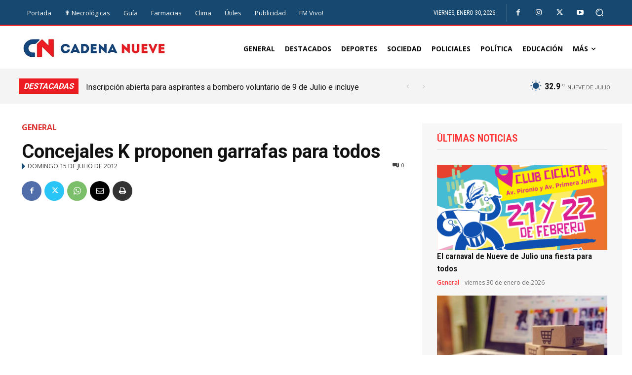

--- FILE ---
content_type: text/html; charset=utf-8
request_url: https://www.google.com/recaptcha/api2/aframe
body_size: 268
content:
<!DOCTYPE HTML><html><head><meta http-equiv="content-type" content="text/html; charset=UTF-8"></head><body><script nonce="oGqY7v_wiiVroAxpXHJVEQ">/** Anti-fraud and anti-abuse applications only. See google.com/recaptcha */ try{var clients={'sodar':'https://pagead2.googlesyndication.com/pagead/sodar?'};window.addEventListener("message",function(a){try{if(a.source===window.parent){var b=JSON.parse(a.data);var c=clients[b['id']];if(c){var d=document.createElement('img');d.src=c+b['params']+'&rc='+(localStorage.getItem("rc::a")?sessionStorage.getItem("rc::b"):"");window.document.body.appendChild(d);sessionStorage.setItem("rc::e",parseInt(sessionStorage.getItem("rc::e")||0)+1);localStorage.setItem("rc::h",'1769794154626');}}}catch(b){}});window.parent.postMessage("_grecaptcha_ready", "*");}catch(b){}</script></body></html>